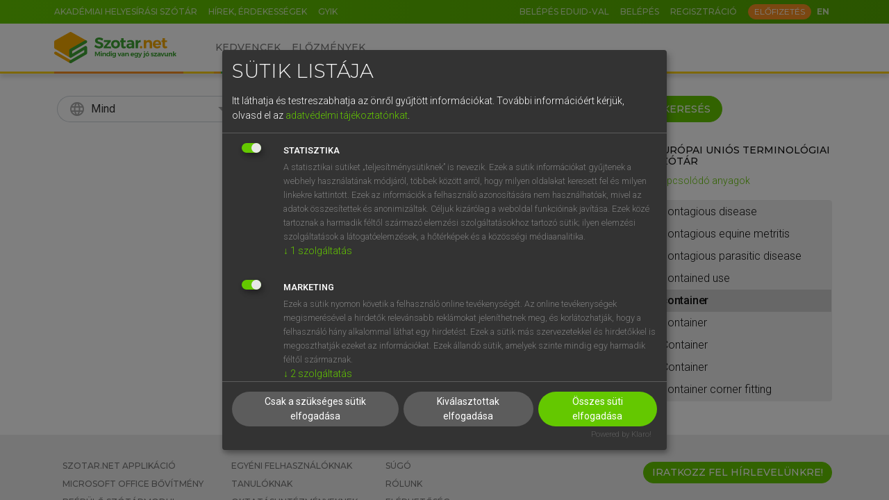

--- FILE ---
content_type: text/html; charset=UTF-8
request_url: https://www.szotar.net/szocikk/ligaz062005-42042/
body_size: 9016
content:
<!DOCTYPE html><html lang="hu"><head><meta http-equiv="Content-Type" content="text/html; charset=UTF-8"><meta charset="utf-8"><meta name="viewport" content="width=device-width, initial-scale=1, shrink-to-fit=no"><meta name="tdm-reservation" content="1"><meta name="tdm-policy" content="https://www.szotar.net/assets/policies/tdm-policy.json"><title>szotar.net</title><meta name="description" content="15 nyelv, több mint 40 szótár, több mint 2 millió lektorált szócikk a hiteles nyelvtudásért. Weben, applikációban, MS Office bővítményben."><meta name="author" content="Akadémiai Kiadó Zrt."><meta name="robots" content="index, follow, noarchive"><meta name="mobile-web-app-capable" content="yes"><meta name="apple-mobile-web-app-capable" content="yes"><meta name="apple-mobile-web-app-status-bar-style" content="default"><meta property="og:locale" content="hu_HU"><meta property="og:title" content="szotar.net"><meta property="og:image" content="/assets/images/logofb.png"><meta property="og:description" content="15 nyelv, több mint 40 szótár, több mint 2 millió lektorált szócikk a hiteles nyelvtudásért. Weben, applikációban, MS Office bővítményben."><meta property="og:url" content="https://www.szotar.net/szocikk/ligaz062005-42042/"><meta property="og:site_name" content="szotar.net"><meta property="og:type" content="website"><meta name="twitter:card" content="summary"><meta name="twitter:url" content="https://www.szotar.net/szocikk/ligaz062005-42042/"><meta name="twitter:title" content="szotar.net"><meta name="twitter:description" content="15 nyelv, több mint 40 szótár, több mint 2 millió lektorált szócikk a hiteles nyelvtudásért. Weben, applikációban, MS Office bővítményben."><meta name="twitter:image" content="/assets/images/logofb.png"><meta name="twitter:site" content="szotar.net"><meta name="msapplication-TileColor" content="#ffffff"><meta name="msapplication-config" content="/assets/images/common/icons/favicon/browserconfig.xml"><meta name="theme-color" content="#ffffff"><link rel="shortcut icon" href="/assets/images/common/icons/favicon/favicon.ico"><link rel="icon" type="image/png" sizes="16x16" href="/assets/images/common/icons/favicon/favicon-16x16.png"><link rel="icon" type="image/png" sizes="32x32" href="/assets/images/common/icons/favicon/favicon-32x32.png"><link rel="icon" type="image/png" sizes="192x192" href="/assets/images/common/icons/favicon/android-chrome-192x192.png"><link rel="apple-touch-icon" sizes="180x180" href="/assets/images/common/icons/favicon/apple-touch-icon.png"><link rel="manifest" href="/assets/images/common/icons/favicon/webmanifest.json" crossorigin="use-credentials"><link rel="mask-icon" href="/assets/images/common/icons/favicon/safari-pinned-tab.svg" color="#3ba536"><link rel="canonical" href="https://www.szotar.net/szocikk/ligaz062005-42042/"><link rel="preconnect" href="https://fonts.googleapis.com"><link rel="preconnect" href="https://fonts.gstatic.com" crossorigin="anonymous"><link rel="preconnect" href="https://unpkg.com" crossorigin="anonymous"><link rel="preconnect" href="https://cdn.jsdelivr.net" crossorigin="anonymous"><link rel="preload" href="https://fonts.googleapis.com/icon?family=Material+Icons" as="style" onload="this.onload=null;this.rel='stylesheet'"><link rel="preload" href="https://unpkg.com/swiper@7.4.1/swiper-bundle.min.css" as="style" onload="this.onload=null;this.rel='stylesheet'"><link rel="preload" href="https://fonts.googleapis.com/css2?family=Noto+Serif+SC:wght@300;500" as="style" onload="this.onload=null;this.rel='stylesheet'"><link rel="stylesheet" href="/assets/css/klaro.min.css"><link rel="stylesheet" href="/assets/css/bootstrap.min.css"><link rel="stylesheet" href="/assets/css/master.min.css?101159"><script src="https://cdn.jsdelivr.net/npm/bootstrap@5.1.3/dist/js/bootstrap.bundle.min.js" integrity="sha384-ka7Sk0Gln4gmtz2MlQnikT1wXgYsOg+OMhuP+IlRH9sENBO0LRn5q+8nbTov4+1p" crossorigin="anonymous" defer></script><script src="https://cdn.jsdelivr.net/npm/@popperjs/core@2.10.2/dist/umd/popper.min.js" defer></script><script src="https://unpkg.com/swiper@7.4.1/swiper-bundle.min.js" defer></script><script src="/assets/js/lang_hu.min.js?101159" defer></script><script src="/assets/js/vk.min.js?101159" defer></script><script src="/assets/js/szotarnet.min.js?101159" defer id="js-szotarnet"></script><script src="/assets/js/klaro/klaro-accordion.min.js?101159" defer></script><script src="/assets/js/klaro/klaro-scroll.min.js?101159" defer></script><script src="/assets/js/klaro/klaro-config.min.js?101159" defer></script><script type="application/javascript" src="https://cdn.kiprotect.com/klaro/latest/klaro-no-css.js" defer></script><script>(function(w,d,s,l,i){w[l]=w[l]||[]; w[l].push({'gtm.start':new Date().getTime(),event:'gtm.js'}); var f=d.getElementsByTagName(s)[0], j=d.createElement(s), dl=l!='dataLayer'?'&l='+l:''; j.async=true; j.src='https://www.googletagmanager.com/gtm.js?id='+i+dl; f.parentNode.insertBefore(j,f);})(window,document,'script','dataLayer','GTM-NZ6HDFC');</script><script type="application/ld+json">{"@context": "https://schema.org","@type": "WebSite","url": "https://www.szotar.net/","potentialAction": {"@type": "SearchAction","target": "https://www.szotar.net/mind/{search_term_string}/","query-input": "required name=search_term_string"}}</script><link rel="stylesheet" href="https://fonts.googleapis.com/css2?family=Montserrat:ital,wght@0,300;0,400;0,500;0,600;0,700;1,300;1,400;1,500;1,600;1,700&amp;family=Roboto:ital,wght@0,300;0,400;0,500;0,600;0,700;1,300;1,400;1,500;1,600;1,700&amp;display=swap"><script>const usrlogged='false';const usrid='';const wlid='';const mit='';const usrStates={usrlogged,usrid,wlid,mit};</script></head><body><noscript><iframe src="https://www.googletagmanager.com/ns.html?id=GTM-NZ6HDFC" height="0" width="0" style="display:none;visibility:hidden"></iframe></noscript><header><div id="top-nav" class="sz-gradient-green"><div class="container"><div class="row justify-content-end justify-content-sm-start flex-nowrap"><nav class="col-auto d-none d-lg-flex"><ul class="nav flex-nowrap"><li class="nav-item"><a href="https://helyesiras.szotar.org/" target="_blank" class="nav-link">Akadémiai helyesírási szótár</a></li><li class="nav-item"><a href="/blog/" class="nav-link">Hírek, érdekességek</a></li><li class="nav-item"><a href="/egyeb/gyik/" class="nav-link">GYIK</a></li></ul></nav><nav class="col-auto flex-grow-1"><ul class="nav flex-grow-1 align-items-center justify-content-end"><li class="nav-item"><a href="https://shibboleth.szotar.org/" class="nav-link">Belépés eduID-val</a></li><li class="nav-item"><div class="sz-pop-button nav-link" id="login-panel" data-trigger="click" data-placement="bottom" data-content="sz-pop-box-login">Belépés</div></li><li class="nav-item me-auto me-lg-1"><a href="/egyeb/regisztracio/" class="nav-link ">Regisztráció</a></li><li class="nav-item d-none d-sm-block"><a href="/info/" class="btn btn-xs btn-secondary text-uppercase px-1">Előfizetés</a></li><li class="nav-item d-flex justify-content-end me-1"><a href="javascript:void(0);" class="nav-link lang-switch" onclick="document.getElementById('form_wnyid').submit();"><span class="lng-select active" title="Nyelvváltás">EN</span></a></li><form method="post" class="d-none" id="form_wnyid"><input type="hidden" name="wnyid" value="2"></form></ul></nav></div></div></div><nav id="main-nav" class="navbar navbar-expand-lg bg-light"><div class="container"><a class="navbar-brand order-1 me-0 me-lg-3 me-xl-4" href="/"><img src="/assets/images/common/logos/logo-szotarnet-slogan.svg" class="sz-logo-long d-none d-sm-block d-lg-none d-xl-block" alt="szotar.net"><img src="/assets/images/common/logos/logo-szotarnet-pictogram.svg" class="sz-logo-short d-block d-sm-none d-lg-block d-xl-none" alt="szotar.net"></a><div class="d-flex align-items-center justify-content-end flex-grow-lg-1 order-2 order-lg-4"><div class="d-flex align-items-center"><div class="navbar-toggler collapsed sz-circle-btn ms-2" data-bs-toggle="collapse" data-bs-target="#header-mobilmenu" aria-controls="header-mobilmenu" aria-expanded="false" aria-label="Toggle navigation"><span class="material-icons">menu</span></div></div></div><div class="collapse navbar-collapse order-4 order-lg-2" id="header-mobilmenu"><ul class="navbar-nav order-lg-1 me-lg-3 me-xl-auto"><li class="nav-item"><a class="nav-link" aria-current="page" href="/kedvencek/">Kedvencek</a></li><li class="nav-item pb-lg-0"><a class="nav-link" href="/elozmenyek/">Előzmények</a></li><li class="nav-item d-lg-none"><a href="https://helyesiras.szotar.org/" target="_blank" class="nav-link">Akadémiai helyesírási szótár</a></li><li class="nav-item d-lg-none"><a href="/blog/" class="nav-link">Hírek, érdekességek</a></li><li class="nav-item d-lg-none"><a href="/egyeb/gyik/" class="nav-link">GYIK</a></li><li class="nav-item d-xs-block d-sm-none text-center mt-3"><a href="/info/" class="btn btn-secondary">Előfizetés</a></li></ul></div></div></nav><div class="sz-colorline"><div class="container sz-lh-0"><img width="594" height="3" src="/assets/images/common/colorline.svg" alt=""></div></div><div class="sz-pop-box sz-pop-box-login"><div class="sz-pop-box-arrow" data-popper-arrow=""></div><form method="post" id="modalLoginForm"><div class="mb-2"><label for="email" class="form-label required">E-mail-cím</label><input type="text" name="email" id="email" class="form-control"></div><div class="mb-2"><label for="password" class="form-label required">Jelszó</label><input type="password" name="password" id="password" class="form-control"><div id="error_login" class="sz-error-message"><span class="material-icons">warning</span></div></div><div class="form-check mb-2"><input type="checkbox" name="belepvemarad" id="belepvemarad" class="form-check-input">Maradjon belépve</div><div><a href="/egyeb/elfelejtettjelszo/">Elfelejtett jelszó</a></div><button type="submit" class="btn btn-primary btn-sm mt-2" id="logIn">Belépés</button></form></div><div class="sz-pop-box sz-pop-box-user"><div class="sz-pop-box-arrow" data-popper-arrow=""></div><a href="/egyeb/fiokom/" class="sz-top">Fiókom</a><a href="/egyeb/szotaraim/">Szótáraim</a><a href="/egyeb/aktivalas/">Termékaktiválás</a><hr><a href="javascript:void(0)" class="sz-bottom" onclick="document.getElementById('form_logout').submit();">Kijelentkezés</a><form method="post" action="/" id="form_logout" class="d-none"><input type="hidden" name="logout" value="1"></form></div></header><div id="sz-scroll-content"><section class="content"><div class="container pt-3 pb-4"><form action="/" method="get" id="form_keres"><div class="row mb-2 mb-lg-3"><input type="hidden" name="mod" value="keres"><input type="hidden" name="nyid" id="nyid" value="999"><div class="sz-searchbar sz-searchbar-bg-white col-lg-3 mb-1 mb-lg-0"><div class="d-flex flex-nowrap w-100"><div class="input-group sz-searchbar-input-group w-100 flex-nowrap"><div class="input-group-text sz-searchbar-input-group-icon left material-icons" id="select-dictionary"><span class="me-1">language</span></div><div class="dropdown form-control sz-searchbar-input sz-searchbar-input-dictionary"><div class="dropdown-toggle d-flex justify-content-between align-items-center w-100" role="button" id="select-dictionary-dropdown" data-bs-toggle="dropdown" aria-expanded="false" data-popper-placement="bottom-start">Mind</div><ul class="dropdown-menu sz-dictionary-dropdown sz-offset-dropdown" aria-labelledby="select-dictionary-dropdown"><li data-nyid="999" data-nymegn="Mind"><div class="dropdown-item"><span class="material-icons sz-material-icon">language</span>Mind</div></li><li data-nyid="1" data-nymegn="Magyar"><div class="dropdown-item"><span class="fi fi-1 me-1"></span>Magyar</div></li><li data-nyid="2" data-nymegn="Angol"><div class="dropdown-item"><span class="fi fi-2 me-1"></span>Angol</div></li><li data-nyid="3" data-nymegn="Német"><div class="dropdown-item"><span class="fi fi-3 me-1"></span>Német</div></li><li data-nyid="4" data-nymegn="Francia"><div class="dropdown-item"><span class="fi fi-4 me-1"></span>Francia</div></li><li data-nyid="5" data-nymegn="Olasz"><div class="dropdown-item"><span class="fi fi-5 me-1"></span>Olasz</div></li><li data-nyid="6" data-nymegn="Spanyol"><div class="dropdown-item"><span class="fi fi-6 me-1"></span>Spanyol</div></li><li data-nyid="7" data-nymegn="Holland"><div class="dropdown-item"><span class="fi fi-7 me-1"></span>Holland</div></li><li data-nyid="8" data-nymegn="Orosz"><div class="dropdown-item"><span class="fi fi-8 me-1"></span>Orosz</div></li><li data-nyid="9" data-nymegn="Szlovén"><div class="dropdown-item"><span class="fi fi-9 me-1"></span>Szlovén</div></li><li data-nyid="12" data-nymegn="Latin"><div class="dropdown-item"><span class="fi fi-12 me-1"></span>Latin</div></li><li data-nyid="13" data-nymegn="Svéd"><div class="dropdown-item"><span class="fi fi-13 me-1"></span>Svéd</div></li><li data-nyid="14" data-nymegn="Finn"><div class="dropdown-item"><span class="fi fi-14 me-1"></span>Finn</div></li><li data-nyid="15" data-nymegn="Görög"><div class="dropdown-item"><span class="fi fi-15 me-1"></span>Görög</div></li></ul></div></div></div></div><div class="sz-searchbar sz-searchbar-bg-white col-lg-6 mb-1 mb-lg-0"><div class="input-group sz-searchbar-input-group w-100 flex-nowrap predictive100"><div class="input-group-text sz-searchbar-input-group-icon left material-icons" id="translate">search</div><input type="search" name="keresoszo" id="keresoszo" value="" class="form-control sz-searchbar-input sz-searchbar-input-translate" placeholder="Keresés a szótárakban..." autocapitalize="off" autocomplete="off" aria-label="dictionary" aria-describedby="translate"><div class="d-none d-md-block input-group-text sz-searchbar-input-group-icon last material-icons" id="translate-keyboard">keyboard</div><div class="sz-search-predictive py-2"></div><div class="input-group-text sz-searchbar-input-group-icon terminator"></div></div></div><div class="sz-searchbar sz-searchbar-bg-white col-lg-3 align-items-center justify-content-center align-items-lg-start"><button type="submit" class="btn btn-primary btn-search" id="form_keres_button">Keresés</button></div></div></form><div class="row flex-grow-1 gy-4 gx-sm-3"><div class="col-lg-3" id="sz-search-hit-list" tipus=""></div><div class="col-lg-6 mt-3 mt-lg-4" id="sz-search-main"><div class="d-flex align-items-start justify-content-between mb-2"><div class="d-flex align-items-start"><h1>Európai uniós terminológiai szótár</h1></div><div class="d-flex align-items-start sz-dict-pager"></div></div><div class="pt-1 pb-3 pt-lg-2 pb-lg-4"><div class="row row-cols-1 row-cols-md-2 gy-3 gx-sm-1"><div class="col text-center"><picture class="sz-icon-frame mb-2"><img src="/assets/images/common/pictograms/line-woman.svg" alt="Van előfizetésed?"></picture><h5>Van előfizetésed?</h5><div class="mb-2">Van előfizetésem a teljes szócikk megtekintéséhez.</div><button type="button" class="btn btn-primary" data-showpopup="login-panel">Belépés</button></div><div class="col text-center"><picture class="sz-icon-frame mb-2"><img src="/assets/images/common/pictograms/line-woman-plus.svg" alt="Nincs előfizetésed?"></picture><h5>Nincs előfizetésed?</h5><div class="mb-2">Nincs regisztrációm és előfizetésem. A szótár 2 órás, díjmentes próbaverziójának elindításához regisztrálok és <a href="javascript:void(0);" onclick="javascript:showPopup('login-panel');">belépek</a>.</div><a href="/egyeb/regisztracio/" class="btn btn-primary">Regisztráció</a></div></div></div></div><div class="col-lg-3 mt-3 mt-lg-4" id="sz-search-more"><hr class="d-lg-none mb-3 mt-0"><h6>Európai uniós terminológiai szótár</h6><div class="sz-text-btn sz-text-btn-accordion" data-bs-toggle="offcanvas" data-bs-target="#offcanvasRight-20" aria-controls="offcanvasRight-20">
                    Kapcsolódó anyagok
                  </div><div class="sz-szokornyezet mt-2"><a href="/szocikk/ligaz062005-41410/">contagious disease</a><a href="/szocikk/ligaz062005-23870/">contagious equine metritis</a><a href="/szocikk/ligaz062005-30735/">contagious parasitic disease</a><a href="/szocikk/ligaz062005-37469/">contained use</a><a href="/szocikk/ligaz062005-42042/" class="active">container</a><a href="/szocikk/ligaz062005-26840/">container</a><a href="/szocikk/ligaz062005-72618/">Container</a><a href="/szocikk/ligaz062005-75182/">Container</a><a href="/szocikk/ligaz062005-27995/">container corner fitting</a></div></div></div></div><div class="sz-mydicts-downloads offcanvas offcanvas-end" tabindex="-1" id="offcanvasRight-20" aria-labelledby="offcanvasRightLabel-20"><div class="offcanvas-header"><button type="button" class="btn-close text-end" data-bs-dismiss="offcanvas" aria-label="Close"></button></div><div class="offcanvas-body"><div class="text-center"><h5 class="offcanvas-title" id="offcanvasRightLabel-20">Európai uniós terminológiai szótár</h5><div class="text-uppercase fw-normal my-1">Kapcsolódó anyagok</div></div><div><a href="https://object.szotar.net/ligaz062005_01_eloszo_pdf" class="d-flex sz-text-black text-decoration-none mb-1" target="_blank"><div class="me-1"><span class="material-icons">picture_as_pdf</span></div><div>01. Előszó</div></a><a href="https://object.szotar.net/ligaz062005_02_impresszum_pdf" class="d-flex sz-text-black text-decoration-none mb-1" target="_blank"><div class="me-1"><span class="material-icons">picture_as_pdf</span></div><div>02. Impresszum</div></a><a href="https://object.szotar.net/ligaz062005_03_tajekoztato_pdf" class="d-flex sz-text-black text-decoration-none mb-1" target="_blank"><div class="me-1"><span class="material-icons">picture_as_pdf</span></div><div>03. Tájékoztató</div></a><a href="https://object.szotar.net/ttf_akkphon_zip" class="d-flex sz-text-black text-decoration-none mb-1"><div class="me-1"><span class="material-icons">folder_zip</span></div><div>Betűtípus a fonetikus karakterekhez.</div></a></div></div></div></section>

<footer class="sz-bg-gray-light py-3"><div class="container"><div class="row justify-content-center"><div class="col-12 col-lg-auto"><ul class="nav flex-column text-center text-lg-start mb-3 mb-lg-0"><li><a href="/egyeb/szotarnet-applikacio/">Szotar.net applikáció</a></li><li><a href="/egyeb/microsoft-office-bovitmeny/">Microsoft Office bővítmény</a></li><li><a href="/egyeb/beepulo-szotarmodul/">Beépülő szótármodul</a></li><li><a href="/egyeb/online-nyelvvizsga/">Online nyelvvizsga</a></li></ul></div><div class="col-12 col-lg-auto"><ul class="nav flex-column text-center text-lg-start mb-3 mb-lg-0"><li><a href="/egyeb/egyeni-felhasznaloknak/">Egyéni felhasználóknak</a></li><li><a href="/egyeb/tanuloknak/">Tanulóknak</a></li><li><a href="/egyeb/oktatasi-intezmenyeknek/">Oktatási intézményeknek</a></li><li><a href="/egyeb/vallalati-megoldasok/">Vállalati megoldások</a></li></ul></div><div class="col-12 col-lg-auto"><ul class="nav flex-column text-center text-lg-start mb-3 mb-lg-0"><li><a href="/egyeb/sugo/">Súgó</a></li><li><a href="/egyeb/rolunk/">Rólunk</a></li><li><a href="/egyeb/elerhetoseg/">Elérhetőség</a></li><li><a href="#" onClick="klaro.show();return false;">Süti beállítások</a></li></ul></div><div class="col-12 col-lg-auto flex-grow-1 mt-lg-0"><div class="d-flex flex-column align-items-center align-items-lg-end justify-content-end h-100"><button type="button" class="btn btn-primary mb-3" data-bs-toggle="modal" data-bs-target="#newsletterModal">Iratkozz fel hírlevelünkre!</button><div class="d-flex align-items-center"><a href="https://apps.apple.com/us/app/szotar-net/id1277297482/" target="_blank" class="me-1"><img src="/assets/images/common/logos/logo-app-store.svg" class="sz-store-btn" alt="Appstore logo"></a><a href="https://play.google.com/store/apps/details?id=com.akkzrt.szotarnet" target="_blank" class="me-1"><img src="/assets/images/common/logos/logo-google-play.svg" class="sz-store-btn" alt="Google play logo"></a><a href="https://www.facebook.com/szotar/" target="_blank" class="sz-footer-fb-icon"><svg xmlns="http://www.w3.org/2000/svg" viewBox="0 0 34 34" width="34" height="34"><path d="M17,34A17,17,0,1,0,0,17H0A17,17,0,0,0,17,34"></path><path d="M12.9,14.12h1.75V12.41a4.56,4.56,0,0,1,.57-2.63A3.11,3.11,0,0,1,18,8.5a10.79,10.79,0,0,1,3.15.32l-.44,2.59a6.76,6.76,0,0,0-1.42-.21c-.68,0-1.3.25-1.3.93v2h2.8l-.2,2.54h-2.6v8.83h-3.3V16.66H12.88Z" fill="#fff"></path></svg></a></div></div></div></div><hr class="my-3"><div class="d-flex flex-wrap align-items-start justify-content-center justify-content-md-between"><ul class="nav justify-content-center justify-content-xl-between mb-2 mb-xl-0"><li><a href="/egyeb/licencszerzodes/">Licencszerződés</a></li><li><a href="https://akademiai.hu/adatkezeles/" target="_blank">Adatvédelem</a></li></ul><div class="d-flex flex-row flex-wrap"><div class="sz-footer-ak-logo me-0 me-md-3"><a href="https://akademiai.hu/" target="_blank"><img src="/assets/images/common/logos/logo-akademiai-kiado.svg" class="sz-footer-ak-logo" alt="Akadémiai kiadó"></a></div><img src="/assets/images/common/logos/logo-nyesze-footer.png" class="sz-footer-nyesze-logo" alt="Nyelviskolák Szakmai Egyesülete"></div></div></div><div class="d-none" id="sz-back-to-top"><button type="button" class="btn btn-primary" title="Vissza a lap tetejére"><span class="material-icons">arrow_upward</span></button></div><div class="sz-version">Verzió: 3.2.6</div></footer><div class="modal fade" id="newsletterModal" aria-labelledby="newsletterModal" aria-hidden="true"><div class="modal-dialog modal-dialog-centered"><div class="modal-content"><div class="modal-header"><h3 class="modal-title fs-5">Hírlevél-feliratkozás</h3><button type="button" class="btn-close" data-bs-dismiss="modal" aria-label="Close"></button></div><div class="modal-body"><form method="post" action="https://hirlevel.akademiai.hu/" name="WKAK_HU_Szotar_NL_Sub_Form" id="newsletterForm"><input type="hidden" name="elqUrl" value="https://web.akademiai.hu/e/f2"><input type="hidden" name="elqFormName" value="WKAK_HU_Szotar_NL_Sub_Form"><input type="hidden" name="elqSiteId" value="1364398973"><input type="hidden" name="elqCampaignId"><input type="hidden" name="elqFormSubmissionToken" value="" id="elqFormSubmissionToken"><div class="row row-cols-1 row-cols-sm-2 gx-2"><div class="col mb-1"><label for="lastName" class="form-label required">Vezetéknév</label><input type="text" name="lastName" class="form-control" id="lastName"></div><div class="col mb-1"><label for="firstName" class="form-label required">Keresztnév</label><input type="text" name="firstName" class="form-control" id="firstName"></div></div><div class="mb-1"><label for="emailAddress" class="form-label required">E-mail-cím</label><input type="text" name="emailAddress" class="form-control" id="emailAddress"></div><div class="col-12 address1"><div class="mb-2"><label for="address1" class="form-label">Számlázási cím</label><input type="text" name="address1" id="address1" class="form-control" tabindex="-1" autocomplete="off"></div></div><div class="mb-2"><label for="wKAKPointsOfInterest1" class="form-label">Nyelvhasználat</label><select name="wKAKPointsOfInterest1" id="wKAKPointsOfInterest1" class="form-control sz-text-sm"><option value="">-- KÉREM, VÁLASSZON --</option><option value="O01">Nyelvtanuló</option><option value="O02">Nyelvtanár</option><option value="O03">Fordító</option><option>Egyéb</option></select></div><div class="form-check sz-text-xs mb-0"><input type="checkbox" name="WKAK_LLD" class="form-check-input" id="WKAK_LLD"><label for="WKAK_LLD" class="form-check-label sz-text-unset sz-ms-q mb-0">Kérek értesítést a Szotar.net újdonságairól, akcióiról.</label></div><div class="form-check sz-text-xs mb-1"><input type="checkbox" name="WKAK_MEL" class="form-check-input" id="WKAK_MEL"><label for="WKAK_MEL" class="form-check-label sz-text-unset sz-ms-q mb-0">Kérek értesítést az Akadémiai Kiadó Zrt. újdonságairól, akcióiról.</label></div><div class="sz-text-xs text-justify mb-2" style="letter-spacing:-0.007rem">A feliratkozással az Akadémiai Kiadó Zrt. a megadott e-mail-címére az adatai és a hírlevelekben mutatott aktivitása (pl. megnyitás, kattintás) alapján személyre szabott hírlevelet küld, valamint üzleti ajánlataival felkeresheti. Az adatközlés önkéntes, bármikor jogosult az adatkezelésről tájékoztatást kérni, valamint az adatok helyesbítését vagy törlését igényelni az Akadémiai Kiadó Zrt. 1117 Budapest, Budafoki út 187-189. A épület III. emelet címre vagy az <a href="mailto:info-ak@akademiai.hu">info-ak@akademiai.hu</a> e-mail-címre küldött levélben. Az Ön által rendelkezésre bocsátott adatok valódiságáért felelősséget nem vállalunk. Adatkezelési tájékoztatónkat <a href="https://akademiai.hu/adatkezeles/" target="_blank">itt</a> olvashatja. A regisztráció magában foglalja a termék használatával összefüggő technikai és marketing célú megkeresést is a megadott e-mail címén keresztül.</div><div class="form-check sz-text-xs mb-2"><input type="checkbox" name="WKAK_SB" value="OPTIN" class="form-check-input" id="newsletter_checkbox"><label for="WKAK_SB" class="form-check-label sz-text-unset sz-ms-q mb-0">Az <a href="https://akademiai.hu/adatkezeles/" target="_blank">Adatkezelési tájékoztatóban</a> foglaltakat tudomásul veszem és elfogadom.</label></div><div class="d-flex justify-content-center"><button type="submit" class="btn btn-primary" id="newsletterButton">
                    Feliratkozom
                  </button></div></form></div></div></div></div></div></body></html>
<!--0.31218004226685-->